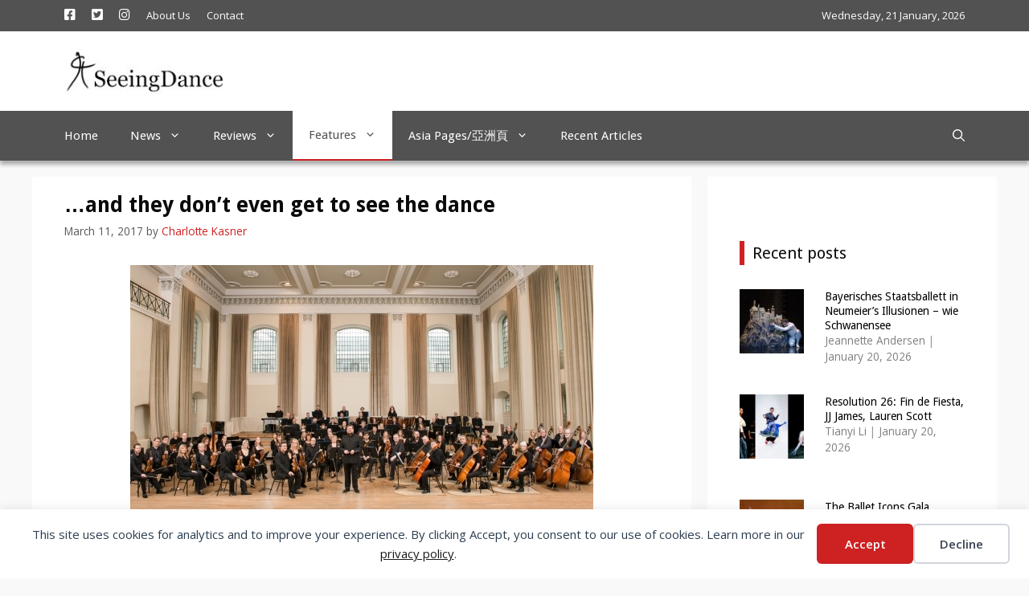

--- FILE ---
content_type: text/html; charset=UTF-8
request_url: https://www.seeingdance.com/musicians-09032017/
body_size: 19764
content:
<!DOCTYPE html>
<html lang="en-GB">
<head>
	<meta charset="UTF-8">
	<title>…and they don’t even get to see the dance - SeeingDance</title>
<meta name="viewport" content="width=device-width, initial-scale=1"><meta name="description" content="They do just as much preparation, but don&#039;t get to see the dance">
<meta name="robots" content="index, follow, max-snippet:-1, max-image-preview:large, max-video-preview:-1">
<link rel="canonical" href="https://www.seeingdance.com/musicians-09032017/">
<meta property="og:url" content="https://www.seeingdance.com/musicians-09032017/">
<meta property="og:site_name" content="SeeingDance">
<meta property="og:locale" content="en_GB">
<meta property="og:type" content="article">
<meta property="article:author" content="https://www.facebook.com/seeingdance/">
<meta property="article:publisher" content="https://www.facebook.com/seeingdance/">
<meta property="article:section" content="Features">
<meta property="article:tag" content="Ballet Icons Gala">
<meta property="article:tag" content="English National Ballet Philharmonic">
<meta property="og:title" content="…and they don’t even get to see the dance - SeeingDance">
<meta property="og:description" content="They do just as much preparation, but don&#039;t get to see the dance">
<meta property="og:image" content="https://www.seeingdance.com/wp-content/uploads/2017/03/ENB-Philharmonic-170311.jpg">
<meta property="og:image:secure_url" content="https://www.seeingdance.com/wp-content/uploads/2017/03/ENB-Philharmonic-170311.jpg">
<meta property="og:image:width" content="576">
<meta property="og:image:height" content="312">
<meta property="fb:pages" content="">
<meta property="fb:admins" content="">
<meta property="fb:app_id" content="">
<meta name="twitter:card" content="summary">
<meta name="twitter:site" content="@seeingdance">
<meta name="twitter:creator" content="@seeingdance">
<meta name="twitter:title" content="…and they don’t even get to see the dance - SeeingDance">
<meta name="twitter:description" content="They do just as much preparation, but don&#039;t get to see the dance">
<meta name="twitter:image" content="https://www.seeingdance.com/wp-content/uploads/2017/03/ENB-Philharmonic-170311.jpg">
<link rel='dns-prefetch' href='//assets.pinterest.com' />
<link href='https://fonts.gstatic.com' crossorigin rel='preconnect' />
<link href='https://fonts.googleapis.com' crossorigin rel='preconnect' />
<link rel="alternate" type="application/rss+xml" title="SeeingDance &raquo; Feed" href="https://www.seeingdance.com/feed/" />
<link rel="alternate" type="application/rss+xml" title="SeeingDance &raquo; Comments Feed" href="https://www.seeingdance.com/comments/feed/" />
<link rel="alternate" title="oEmbed (JSON)" type="application/json+oembed" href="https://www.seeingdance.com/wp-json/oembed/1.0/embed?url=https%3A%2F%2Fwww.seeingdance.com%2Fmusicians-09032017%2F" />
<link rel="alternate" title="oEmbed (XML)" type="text/xml+oembed" href="https://www.seeingdance.com/wp-json/oembed/1.0/embed?url=https%3A%2F%2Fwww.seeingdance.com%2Fmusicians-09032017%2F&#038;format=xml" />
<style id='wp-img-auto-sizes-contain-inline-css'>
img:is([sizes=auto i],[sizes^="auto," i]){contain-intrinsic-size:3000px 1500px}
/*# sourceURL=wp-img-auto-sizes-contain-inline-css */
</style>
<link rel='stylesheet' id='generate-fonts-css' href='//fonts.googleapis.com/css?family=Open+Sans:300,300italic,regular,italic,600,600italic,700,700italic,800,800italic|Droid+Sans:regular,700' media='all' />
<link rel='stylesheet' id='menu-icon-font-awesome-css' href='https://www.seeingdance.com/wp-content/plugins/menu-icons/css/fontawesome/css/all.min.css?ver=5.15.4' media='all' />
<link rel='stylesheet' id='menu-icons-extra-css' href='https://www.seeingdance.com/wp-content/plugins/menu-icons/css/extra.min.css?ver=0.13.20' media='all' />
<style id='wp-emoji-styles-inline-css'>

	img.wp-smiley, img.emoji {
		display: inline !important;
		border: none !important;
		box-shadow: none !important;
		height: 1em !important;
		width: 1em !important;
		margin: 0 0.07em !important;
		vertical-align: -0.1em !important;
		background: none !important;
		padding: 0 !important;
	}
/*# sourceURL=wp-emoji-styles-inline-css */
</style>
<style id='wp-block-library-inline-css'>
:root{--wp-block-synced-color:#7a00df;--wp-block-synced-color--rgb:122,0,223;--wp-bound-block-color:var(--wp-block-synced-color);--wp-editor-canvas-background:#ddd;--wp-admin-theme-color:#007cba;--wp-admin-theme-color--rgb:0,124,186;--wp-admin-theme-color-darker-10:#006ba1;--wp-admin-theme-color-darker-10--rgb:0,107,160.5;--wp-admin-theme-color-darker-20:#005a87;--wp-admin-theme-color-darker-20--rgb:0,90,135;--wp-admin-border-width-focus:2px}@media (min-resolution:192dpi){:root{--wp-admin-border-width-focus:1.5px}}.wp-element-button{cursor:pointer}:root .has-very-light-gray-background-color{background-color:#eee}:root .has-very-dark-gray-background-color{background-color:#313131}:root .has-very-light-gray-color{color:#eee}:root .has-very-dark-gray-color{color:#313131}:root .has-vivid-green-cyan-to-vivid-cyan-blue-gradient-background{background:linear-gradient(135deg,#00d084,#0693e3)}:root .has-purple-crush-gradient-background{background:linear-gradient(135deg,#34e2e4,#4721fb 50%,#ab1dfe)}:root .has-hazy-dawn-gradient-background{background:linear-gradient(135deg,#faaca8,#dad0ec)}:root .has-subdued-olive-gradient-background{background:linear-gradient(135deg,#fafae1,#67a671)}:root .has-atomic-cream-gradient-background{background:linear-gradient(135deg,#fdd79a,#004a59)}:root .has-nightshade-gradient-background{background:linear-gradient(135deg,#330968,#31cdcf)}:root .has-midnight-gradient-background{background:linear-gradient(135deg,#020381,#2874fc)}:root{--wp--preset--font-size--normal:16px;--wp--preset--font-size--huge:42px}.has-regular-font-size{font-size:1em}.has-larger-font-size{font-size:2.625em}.has-normal-font-size{font-size:var(--wp--preset--font-size--normal)}.has-huge-font-size{font-size:var(--wp--preset--font-size--huge)}.has-text-align-center{text-align:center}.has-text-align-left{text-align:left}.has-text-align-right{text-align:right}.has-fit-text{white-space:nowrap!important}#end-resizable-editor-section{display:none}.aligncenter{clear:both}.items-justified-left{justify-content:flex-start}.items-justified-center{justify-content:center}.items-justified-right{justify-content:flex-end}.items-justified-space-between{justify-content:space-between}.screen-reader-text{border:0;clip-path:inset(50%);height:1px;margin:-1px;overflow:hidden;padding:0;position:absolute;width:1px;word-wrap:normal!important}.screen-reader-text:focus{background-color:#ddd;clip-path:none;color:#444;display:block;font-size:1em;height:auto;left:5px;line-height:normal;padding:15px 23px 14px;text-decoration:none;top:5px;width:auto;z-index:100000}html :where(.has-border-color){border-style:solid}html :where([style*=border-top-color]){border-top-style:solid}html :where([style*=border-right-color]){border-right-style:solid}html :where([style*=border-bottom-color]){border-bottom-style:solid}html :where([style*=border-left-color]){border-left-style:solid}html :where([style*=border-width]){border-style:solid}html :where([style*=border-top-width]){border-top-style:solid}html :where([style*=border-right-width]){border-right-style:solid}html :where([style*=border-bottom-width]){border-bottom-style:solid}html :where([style*=border-left-width]){border-left-style:solid}html :where(img[class*=wp-image-]){height:auto;max-width:100%}:where(figure){margin:0 0 1em}html :where(.is-position-sticky){--wp-admin--admin-bar--position-offset:var(--wp-admin--admin-bar--height,0px)}@media screen and (max-width:600px){html :where(.is-position-sticky){--wp-admin--admin-bar--position-offset:0px}}

/*# sourceURL=wp-block-library-inline-css */
</style><style id='wp-block-paragraph-inline-css'>
.is-small-text{font-size:.875em}.is-regular-text{font-size:1em}.is-large-text{font-size:2.25em}.is-larger-text{font-size:3em}.has-drop-cap:not(:focus):first-letter{float:left;font-size:8.4em;font-style:normal;font-weight:100;line-height:.68;margin:.05em .1em 0 0;text-transform:uppercase}body.rtl .has-drop-cap:not(:focus):first-letter{float:none;margin-left:.1em}p.has-drop-cap.has-background{overflow:hidden}:root :where(p.has-background){padding:1.25em 2.375em}:where(p.has-text-color:not(.has-link-color)) a{color:inherit}p.has-text-align-left[style*="writing-mode:vertical-lr"],p.has-text-align-right[style*="writing-mode:vertical-rl"]{rotate:180deg}
/*# sourceURL=https://www.seeingdance.com/wp-includes/blocks/paragraph/style.min.css */
</style>
<style id='global-styles-inline-css'>
:root{--wp--preset--aspect-ratio--square: 1;--wp--preset--aspect-ratio--4-3: 4/3;--wp--preset--aspect-ratio--3-4: 3/4;--wp--preset--aspect-ratio--3-2: 3/2;--wp--preset--aspect-ratio--2-3: 2/3;--wp--preset--aspect-ratio--16-9: 16/9;--wp--preset--aspect-ratio--9-16: 9/16;--wp--preset--color--black: #000000;--wp--preset--color--cyan-bluish-gray: #abb8c3;--wp--preset--color--white: #ffffff;--wp--preset--color--pale-pink: #f78da7;--wp--preset--color--vivid-red: #cf2e2e;--wp--preset--color--luminous-vivid-orange: #ff6900;--wp--preset--color--luminous-vivid-amber: #fcb900;--wp--preset--color--light-green-cyan: #7bdcb5;--wp--preset--color--vivid-green-cyan: #00d084;--wp--preset--color--pale-cyan-blue: #8ed1fc;--wp--preset--color--vivid-cyan-blue: #0693e3;--wp--preset--color--vivid-purple: #9b51e0;--wp--preset--color--contrast: var(--contrast);--wp--preset--color--contrast-2: var(--contrast-2);--wp--preset--color--contrast-3: var(--contrast-3);--wp--preset--color--base: var(--base);--wp--preset--color--base-2: var(--base-2);--wp--preset--color--base-3: var(--base-3);--wp--preset--color--accent: var(--accent);--wp--preset--gradient--vivid-cyan-blue-to-vivid-purple: linear-gradient(135deg,rgb(6,147,227) 0%,rgb(155,81,224) 100%);--wp--preset--gradient--light-green-cyan-to-vivid-green-cyan: linear-gradient(135deg,rgb(122,220,180) 0%,rgb(0,208,130) 100%);--wp--preset--gradient--luminous-vivid-amber-to-luminous-vivid-orange: linear-gradient(135deg,rgb(252,185,0) 0%,rgb(255,105,0) 100%);--wp--preset--gradient--luminous-vivid-orange-to-vivid-red: linear-gradient(135deg,rgb(255,105,0) 0%,rgb(207,46,46) 100%);--wp--preset--gradient--very-light-gray-to-cyan-bluish-gray: linear-gradient(135deg,rgb(238,238,238) 0%,rgb(169,184,195) 100%);--wp--preset--gradient--cool-to-warm-spectrum: linear-gradient(135deg,rgb(74,234,220) 0%,rgb(151,120,209) 20%,rgb(207,42,186) 40%,rgb(238,44,130) 60%,rgb(251,105,98) 80%,rgb(254,248,76) 100%);--wp--preset--gradient--blush-light-purple: linear-gradient(135deg,rgb(255,206,236) 0%,rgb(152,150,240) 100%);--wp--preset--gradient--blush-bordeaux: linear-gradient(135deg,rgb(254,205,165) 0%,rgb(254,45,45) 50%,rgb(107,0,62) 100%);--wp--preset--gradient--luminous-dusk: linear-gradient(135deg,rgb(255,203,112) 0%,rgb(199,81,192) 50%,rgb(65,88,208) 100%);--wp--preset--gradient--pale-ocean: linear-gradient(135deg,rgb(255,245,203) 0%,rgb(182,227,212) 50%,rgb(51,167,181) 100%);--wp--preset--gradient--electric-grass: linear-gradient(135deg,rgb(202,248,128) 0%,rgb(113,206,126) 100%);--wp--preset--gradient--midnight: linear-gradient(135deg,rgb(2,3,129) 0%,rgb(40,116,252) 100%);--wp--preset--font-size--small: 13px;--wp--preset--font-size--medium: 20px;--wp--preset--font-size--large: 36px;--wp--preset--font-size--x-large: 42px;--wp--preset--spacing--20: 0.44rem;--wp--preset--spacing--30: 0.67rem;--wp--preset--spacing--40: 1rem;--wp--preset--spacing--50: 1.5rem;--wp--preset--spacing--60: 2.25rem;--wp--preset--spacing--70: 3.38rem;--wp--preset--spacing--80: 5.06rem;--wp--preset--shadow--natural: 6px 6px 9px rgba(0, 0, 0, 0.2);--wp--preset--shadow--deep: 12px 12px 50px rgba(0, 0, 0, 0.4);--wp--preset--shadow--sharp: 6px 6px 0px rgba(0, 0, 0, 0.2);--wp--preset--shadow--outlined: 6px 6px 0px -3px rgb(255, 255, 255), 6px 6px rgb(0, 0, 0);--wp--preset--shadow--crisp: 6px 6px 0px rgb(0, 0, 0);}:where(.is-layout-flex){gap: 0.5em;}:where(.is-layout-grid){gap: 0.5em;}body .is-layout-flex{display: flex;}.is-layout-flex{flex-wrap: wrap;align-items: center;}.is-layout-flex > :is(*, div){margin: 0;}body .is-layout-grid{display: grid;}.is-layout-grid > :is(*, div){margin: 0;}:where(.wp-block-columns.is-layout-flex){gap: 2em;}:where(.wp-block-columns.is-layout-grid){gap: 2em;}:where(.wp-block-post-template.is-layout-flex){gap: 1.25em;}:where(.wp-block-post-template.is-layout-grid){gap: 1.25em;}.has-black-color{color: var(--wp--preset--color--black) !important;}.has-cyan-bluish-gray-color{color: var(--wp--preset--color--cyan-bluish-gray) !important;}.has-white-color{color: var(--wp--preset--color--white) !important;}.has-pale-pink-color{color: var(--wp--preset--color--pale-pink) !important;}.has-vivid-red-color{color: var(--wp--preset--color--vivid-red) !important;}.has-luminous-vivid-orange-color{color: var(--wp--preset--color--luminous-vivid-orange) !important;}.has-luminous-vivid-amber-color{color: var(--wp--preset--color--luminous-vivid-amber) !important;}.has-light-green-cyan-color{color: var(--wp--preset--color--light-green-cyan) !important;}.has-vivid-green-cyan-color{color: var(--wp--preset--color--vivid-green-cyan) !important;}.has-pale-cyan-blue-color{color: var(--wp--preset--color--pale-cyan-blue) !important;}.has-vivid-cyan-blue-color{color: var(--wp--preset--color--vivid-cyan-blue) !important;}.has-vivid-purple-color{color: var(--wp--preset--color--vivid-purple) !important;}.has-black-background-color{background-color: var(--wp--preset--color--black) !important;}.has-cyan-bluish-gray-background-color{background-color: var(--wp--preset--color--cyan-bluish-gray) !important;}.has-white-background-color{background-color: var(--wp--preset--color--white) !important;}.has-pale-pink-background-color{background-color: var(--wp--preset--color--pale-pink) !important;}.has-vivid-red-background-color{background-color: var(--wp--preset--color--vivid-red) !important;}.has-luminous-vivid-orange-background-color{background-color: var(--wp--preset--color--luminous-vivid-orange) !important;}.has-luminous-vivid-amber-background-color{background-color: var(--wp--preset--color--luminous-vivid-amber) !important;}.has-light-green-cyan-background-color{background-color: var(--wp--preset--color--light-green-cyan) !important;}.has-vivid-green-cyan-background-color{background-color: var(--wp--preset--color--vivid-green-cyan) !important;}.has-pale-cyan-blue-background-color{background-color: var(--wp--preset--color--pale-cyan-blue) !important;}.has-vivid-cyan-blue-background-color{background-color: var(--wp--preset--color--vivid-cyan-blue) !important;}.has-vivid-purple-background-color{background-color: var(--wp--preset--color--vivid-purple) !important;}.has-black-border-color{border-color: var(--wp--preset--color--black) !important;}.has-cyan-bluish-gray-border-color{border-color: var(--wp--preset--color--cyan-bluish-gray) !important;}.has-white-border-color{border-color: var(--wp--preset--color--white) !important;}.has-pale-pink-border-color{border-color: var(--wp--preset--color--pale-pink) !important;}.has-vivid-red-border-color{border-color: var(--wp--preset--color--vivid-red) !important;}.has-luminous-vivid-orange-border-color{border-color: var(--wp--preset--color--luminous-vivid-orange) !important;}.has-luminous-vivid-amber-border-color{border-color: var(--wp--preset--color--luminous-vivid-amber) !important;}.has-light-green-cyan-border-color{border-color: var(--wp--preset--color--light-green-cyan) !important;}.has-vivid-green-cyan-border-color{border-color: var(--wp--preset--color--vivid-green-cyan) !important;}.has-pale-cyan-blue-border-color{border-color: var(--wp--preset--color--pale-cyan-blue) !important;}.has-vivid-cyan-blue-border-color{border-color: var(--wp--preset--color--vivid-cyan-blue) !important;}.has-vivid-purple-border-color{border-color: var(--wp--preset--color--vivid-purple) !important;}.has-vivid-cyan-blue-to-vivid-purple-gradient-background{background: var(--wp--preset--gradient--vivid-cyan-blue-to-vivid-purple) !important;}.has-light-green-cyan-to-vivid-green-cyan-gradient-background{background: var(--wp--preset--gradient--light-green-cyan-to-vivid-green-cyan) !important;}.has-luminous-vivid-amber-to-luminous-vivid-orange-gradient-background{background: var(--wp--preset--gradient--luminous-vivid-amber-to-luminous-vivid-orange) !important;}.has-luminous-vivid-orange-to-vivid-red-gradient-background{background: var(--wp--preset--gradient--luminous-vivid-orange-to-vivid-red) !important;}.has-very-light-gray-to-cyan-bluish-gray-gradient-background{background: var(--wp--preset--gradient--very-light-gray-to-cyan-bluish-gray) !important;}.has-cool-to-warm-spectrum-gradient-background{background: var(--wp--preset--gradient--cool-to-warm-spectrum) !important;}.has-blush-light-purple-gradient-background{background: var(--wp--preset--gradient--blush-light-purple) !important;}.has-blush-bordeaux-gradient-background{background: var(--wp--preset--gradient--blush-bordeaux) !important;}.has-luminous-dusk-gradient-background{background: var(--wp--preset--gradient--luminous-dusk) !important;}.has-pale-ocean-gradient-background{background: var(--wp--preset--gradient--pale-ocean) !important;}.has-electric-grass-gradient-background{background: var(--wp--preset--gradient--electric-grass) !important;}.has-midnight-gradient-background{background: var(--wp--preset--gradient--midnight) !important;}.has-small-font-size{font-size: var(--wp--preset--font-size--small) !important;}.has-medium-font-size{font-size: var(--wp--preset--font-size--medium) !important;}.has-large-font-size{font-size: var(--wp--preset--font-size--large) !important;}.has-x-large-font-size{font-size: var(--wp--preset--font-size--x-large) !important;}
/*# sourceURL=global-styles-inline-css */
</style>

<style id='classic-theme-styles-inline-css'>
/*! This file is auto-generated */
.wp-block-button__link{color:#fff;background-color:#32373c;border-radius:9999px;box-shadow:none;text-decoration:none;padding:calc(.667em + 2px) calc(1.333em + 2px);font-size:1.125em}.wp-block-file__button{background:#32373c;color:#fff;text-decoration:none}
/*# sourceURL=/wp-includes/css/classic-themes.min.css */
</style>
<link rel='stylesheet' id='contact-form-7-css' href='https://www.seeingdance.com/wp-content/plugins/contact-form-7/includes/css/styles.css?ver=6.1.4' media='all' />
<link rel='stylesheet' id='wp-show-posts-css' href='https://www.seeingdance.com/wp-content/plugins/wp-show-posts/css/wp-show-posts-min.css?ver=1.1.6' media='all' />
<link rel='stylesheet' id='generate-widget-areas-css' href='https://www.seeingdance.com/wp-content/themes/generatepress/assets/css/components/widget-areas.min.css?ver=3.6.0' media='all' />
<link rel='stylesheet' id='generate-style-css' href='https://www.seeingdance.com/wp-content/themes/generatepress/assets/css/main.min.css?ver=3.6.0' media='all' />
<style id='generate-style-inline-css'>
.is-right-sidebar{width:30%;}.is-left-sidebar{width:30%;}.site-content .content-area{width:70%;}@media (max-width: 900px){.main-navigation .menu-toggle,.sidebar-nav-mobile:not(#sticky-placeholder){display:block;}.main-navigation ul,.gen-sidebar-nav,.main-navigation:not(.slideout-navigation):not(.toggled) .main-nav > ul,.has-inline-mobile-toggle #site-navigation .inside-navigation > *:not(.navigation-search):not(.main-nav){display:none;}.nav-align-right .inside-navigation,.nav-align-center .inside-navigation{justify-content:space-between;}}
.dynamic-author-image-rounded{border-radius:100%;}.dynamic-featured-image, .dynamic-author-image{vertical-align:middle;}.one-container.blog .dynamic-content-template:not(:last-child), .one-container.archive .dynamic-content-template:not(:last-child){padding-bottom:0px;}.dynamic-entry-excerpt > p:last-child{margin-bottom:0px;}
/*# sourceURL=generate-style-inline-css */
</style>
<link rel='stylesheet' id='generatepress-dynamic-css' href='https://www.seeingdance.com/wp-content/uploads/generatepress/style.min.css?ver=1755019938' media='all' />
<link rel='stylesheet' id='generate-child-css' href='https://www.seeingdance.com/wp-content/themes/seeingdance/style.css?ver=1620981736' media='all' />
<style id='generateblocks-inline-css'>
.gb-container.gb-tabs__item:not(.gb-tabs__item-open){display:none;}.gb-container-aadd0a6f > .gb-inside-container{padding:0;}.gb-grid-wrapper > .gb-grid-column-aadd0a6f > .gb-container{display:flex;flex-direction:column;height:100%;}.gb-container-59edc08b{border-right:6px solid #ffffff;background-color:#000000;color:#ffffff;position:relative;overflow:hidden;min-height:200px;}.gb-container-59edc08b:before{content:"";background-image:url(https://www.seeingdance.com/wp-content/uploads/2017/03/Co-Wayne-McGregor-Tree-of-Codes-170310-1.jpg);background-repeat:no-repeat;background-position:center center;background-size:cover;z-index:0;position:absolute;top:0;right:0;bottom:0;left:0;transition:inherit;pointer-events:none;opacity:0.4;}.gb-container-59edc08b > .gb-inside-container{padding:0 0 30px;z-index:1;position:relative;}.gb-container-59edc08b a, .gb-container-59edc08b a:visited{color:#ffffff;}.gb-container-59edc08b a:hover{color:#e3e3e3;}.gb-grid-wrapper > .gb-grid-column-59edc08b{width:50%;}.gb-grid-wrapper > .gb-grid-column-59edc08b > .gb-container{justify-content:flex-start;display:flex;flex-direction:column;height:100%;}.gb-container-59edc08b.gb-has-dynamic-bg:before{background-image:var(--background-url);}.gb-container-59edc08b.gb-no-dynamic-bg:before{background-image:none;}.gb-container-993a41e4{text-align:right;border-left-width:5px;border-left-style:solid;background-color:#000000;color:#ffffff;position:relative;overflow:hidden;min-height:120px;}.gb-container-993a41e4:before{content:"";background-image:url(https://www.seeingdance.com/wp-content/uploads/2017/03/Aakash-Odedra-Echoes-170313-1.jpg);background-repeat:no-repeat;background-position:center center;background-size:cover;z-index:0;position:absolute;top:0;right:0;bottom:0;left:0;transition:inherit;pointer-events:none;opacity:0.4;}.gb-container-993a41e4 > .gb-inside-container{padding:0 0 30px;z-index:1;position:relative;}.gb-container-993a41e4 a, .gb-container-993a41e4 a:visited{color:#ffffff;}.gb-container-993a41e4 a:hover{color:#e3e3e3;}.gb-grid-wrapper > .gb-grid-column-993a41e4{width:50%;}.gb-grid-wrapper > .gb-grid-column-993a41e4 > .gb-container{display:flex;flex-direction:column;height:100%;}.gb-container-993a41e4.gb-has-dynamic-bg:before{background-image:var(--background-url);}.gb-container-993a41e4.gb-no-dynamic-bg:before{background-image:none;}.gb-grid-wrapper-fe8855c5{display:flex;flex-wrap:wrap;}.gb-grid-wrapper-fe8855c5 > .gb-grid-column{box-sizing:border-box;padding-left:0px;}p.gb-headline-8d3d4c12{font-size:14px;text-transform:uppercase;padding:5px 10px;background-color:#cd2122;display:inline-block;}h3.gb-headline-352592d1{font-size:24px;padding-right:20px;padding-left:20px;background-color:rgba(0, 0, 0, 0.4);}p.gb-headline-49c8845f{font-size:14px;text-transform:uppercase;padding:5px 10px;background-color:#cd2122;display:inline-block;}h3.gb-headline-6ba8079e{font-size:24px;text-align:left;padding-right:20px;padding-left:20px;margin-bottom:0px;background-color:rgba(0, 0, 0, 0.4);}@media (max-width: 767px) {.gb-grid-wrapper > .gb-grid-column-aadd0a6f{width:100%;}.gb-grid-wrapper > .gb-grid-column-59edc08b{width:100%;}.gb-grid-wrapper > .gb-grid-column-993a41e4{width:100%;}}:root{--gb-container-width:1200px;}.gb-container .wp-block-image img{vertical-align:middle;}.gb-grid-wrapper .wp-block-image{margin-bottom:0;}.gb-highlight{background:none;}.gb-shape{line-height:0;}.gb-container-link{position:absolute;top:0;right:0;bottom:0;left:0;z-index:99;}
/*# sourceURL=generateblocks-inline-css */
</style>
<link rel='stylesheet' id='generate-blog-images-css' href='https://www.seeingdance.com/wp-content/plugins/gp-premium/blog/functions/css/featured-images.min.css?ver=2.5.5' media='all' />
<link rel='stylesheet' id='generate-navigation-branding-css' href='https://www.seeingdance.com/wp-content/plugins/gp-premium/menu-plus/functions/css/navigation-branding-flex.min.css?ver=2.5.5' media='all' />
<style id='generate-navigation-branding-inline-css'>
.main-navigation.has-branding .inside-navigation.grid-container, .main-navigation.has-branding.grid-container .inside-navigation:not(.grid-container){padding:0px 40px 0px 40px;}.main-navigation.has-branding:not(.grid-container) .inside-navigation:not(.grid-container) .navigation-branding{margin-left:10px;}.main-navigation .sticky-navigation-logo, .main-navigation.navigation-stick .site-logo:not(.mobile-header-logo){display:none;}.main-navigation.navigation-stick .sticky-navigation-logo{display:block;}.navigation-branding img, .site-logo.mobile-header-logo img{height:60px;width:auto;}.navigation-branding .main-title{line-height:60px;}@media (max-width: 900px){.main-navigation.has-branding.nav-align-center .menu-bar-items, .main-navigation.has-sticky-branding.navigation-stick.nav-align-center .menu-bar-items{margin-left:auto;}.navigation-branding{margin-right:auto;margin-left:10px;}.navigation-branding .main-title, .mobile-header-navigation .site-logo{margin-left:10px;}.main-navigation.has-branding .inside-navigation.grid-container{padding:0px;}}
/*# sourceURL=generate-navigation-branding-inline-css */
</style>
<!--n2css--><!--n2js--><script src="https://www.seeingdance.com/wp-includes/js/jquery/jquery.min.js?ver=3.7.1" id="jquery-core-js"></script>
<script src="https://www.seeingdance.com/wp-includes/js/jquery/jquery-migrate.min.js?ver=3.4.1" id="jquery-migrate-js"></script>
<link rel="https://api.w.org/" href="https://www.seeingdance.com/wp-json/" /><link rel="alternate" title="JSON" type="application/json" href="https://www.seeingdance.com/wp-json/wp/v2/posts/6626" />			<link rel="preload" href="https://www.seeingdance.com/wp-content/plugins/wordpress-popup/assets/hustle-ui/fonts/hustle-icons-font.woff2" as="font" type="font/woff2" crossorigin>
		
    <script>
    window.dataLayer = window.dataLayer || [];
    function gtag() { dataLayer.push(arguments); }
    gtag('consent', 'default', {
        'ad_user_data': 'denied',
        'ad_personalization': 'denied',
        'ad_storage': 'denied',
        'analytics_storage': 'denied',
        'wait_for_update': 500,
      }); 
gtag('js', new Date()); 
gtag('config', 'G-CBV592M6XC');
</script><link rel="icon" href="https://www.seeingdance.com/wp-content/uploads/2016/02/cropped-img198c-32x32.jpg" sizes="32x32" />
<link rel="icon" href="https://www.seeingdance.com/wp-content/uploads/2016/02/cropped-img198c-192x192.jpg" sizes="192x192" />
<link rel="apple-touch-icon" href="https://www.seeingdance.com/wp-content/uploads/2016/02/cropped-img198c-180x180.jpg" />
<meta name="msapplication-TileImage" content="https://www.seeingdance.com/wp-content/uploads/2016/02/cropped-img198c-270x270.jpg" />
		<style id="wp-custom-css">
			article .uagb-post-grid-byline a, article .uagb-post-grid-byline time {
	color:#2c2c2c !important;
	/* font-weight:600; */
}
article .uagb-post-grid-byline .dashicons{
	color:#cd2122;
}

/* .uagb-post__inner-wrap {
    border: 1px solid lightgray;
} */
.uagb-post__text {
    padding-left: 15px;
    padding-right: 15px;
}

.archive .page-title, #right-sidebar .widget-title{
	padding: 0 0 0 10px;
	margin-top: 40px;
	border-width: 0 0 0 6px;
	border-color: #cd2122;
	border-style: solid;
}

.archive .page-header{
	margin-bottom:0;
}

#site-navigation {
box-shadow: 0px 5px 5px 0px rgba(0,0,0,0.31);
-webkit-box-shadow: 0px 5px 5px 0px rgba(0,0,0,0.31);
-moz-box-shadow: 0px 5px 5px 0px rgba(0,0,0,0.31);
}

#sticky-navigation {
	background-color: #FFFFFF;
}
@media (min-width:900px){
#sticky-navigation a {
	color: #525252;
}
}

/*Changes the size of caption font*/
figcaption {
    font-size:13px !important;
	text-align:center;
}

.single .inside-article a {
    color: #cd2122;
}

.single .cat-links a, .single .tags-links a {
  padding: 5px;
  background-color: gray;
  color: white;
	line-height:32px;
	white-space: nowrap;
}

.single .cat-links {
  margin: 25px auto 15px auto;
}
.single .tags-links {
  margin: 15px auto;
}
.single .cat-links a:hover, .single .tags-links a:hover {
  background-color: #cd2122;
}

.archive .cat-links svg, .archive .tags-links svg, .entry-meta .cat-links svg, .entry-meta .tags-links svg{
    color: #cd2122;
}
.wp-caption .wp-caption-text{
	line-height:14px;
}

/* wp show post read more button */
.wpsp-read-more a {
	border: 0px;
	color: #cd2122;
	font-size: 16px;
}

.featured-image .wp-caption {
    line-height: 1.2em;
    font-size: 13px;
    text-align: center;
	line-height:19.5px;
	margin-top:6.5px;
	color:#2c2c2c;
}

.wp-block-image figcaption {
    margin-bottom: unset;
}

.main-navigation .main-nav ul li[class*="current-menu-"] > a{
	border-bottom:2px #cd2122 solid;
}
.main-navigation .main-nav ul ul li[class*="current-menu-"] > a{
	border-bottom:unset;
}

.wp-show-posts-entry-title a {
	color: #000000;
}
#custom_html-6 h3, #custom_html-6 h3 a {
    font-size: 14px;
	line-height:1.3em;
}
#custom_html-6 .wp-show-posts-entry-header{
	display:table-cell;
}
/*
#custom_html-6 .wp-show-posts-entry-title{
	margin-top:-8px;
}
*/

.blog .cat-links a, .blog .tags-links a, .archive .cat-links a, .archive .tags-links a{
	color:#868585;
}

#sticky-navigation .menu-toggle{
	color:#868585;
}		</style>
		
<script async src='https://www.googletagmanager.com/gtag/js?id=G-CBV592M6XC'></script><script>
window.dataLayer = window.dataLayer || [];
function gtag(){dataLayer.push(arguments);}gtag('js', new Date());
gtag('set', 'cookie_domain', 'auto');
gtag('set', 'cookie_flags', 'SameSite=None;Secure');
window.addEventListener('load', function () {
    var links = document.querySelectorAll('a');
    for (let i = 0; i < links.length; i++) {
        links[i].addEventListener('click', function(e) {
            var n = this.href.includes('www.seeingdance.com');
            if (n == false) {
                gtag('event', 'click', {'event_category': 'external links','event_label' : this.href});
            }
        });
        }
    });
    
 gtag('config', 'G-CBV592M6XC' , {});

</script>
<link rel='stylesheet' id='hustle_icons-css' href='https://www.seeingdance.com/wp-content/plugins/wordpress-popup/assets/hustle-ui/css/hustle-icons.min.css?ver=7.8.7' media='all' />
<link rel='stylesheet' id='hustle_global-css' href='https://www.seeingdance.com/wp-content/plugins/wordpress-popup/assets/hustle-ui/css/hustle-global.min.css?ver=7.8.7' media='all' />
<link rel='stylesheet' id='hustle_social-css' href='https://www.seeingdance.com/wp-content/plugins/wordpress-popup/assets/hustle-ui/css/hustle-social.min.css?ver=7.8.7' media='all' />
<link rel='stylesheet' id='hustle_inline-css' href='https://www.seeingdance.com/wp-content/plugins/wordpress-popup/assets/hustle-ui/css/hustle-inline.min.css?ver=7.8.7' media='all' />
<link rel='stylesheet' id='hustle_float-css' href='https://www.seeingdance.com/wp-content/plugins/wordpress-popup/assets/hustle-ui/css/hustle-float.min.css?ver=7.8.7' media='all' />
</head>

<body class="wp-singular post-template-default single single-post postid-6626 single-format-standard wp-custom-logo wp-embed-responsive wp-theme-generatepress wp-child-theme-seeingdance post-image-below-header post-image-aligned-center sticky-menu-fade sticky-enabled both-sticky-menu right-sidebar nav-below-header separate-containers nav-search-enabled header-aligned-left dropdown-hover featured-image-active" itemtype="https://schema.org/Blog" itemscope>
	<div data-nosnippet class="seopress-user-consent seopress-user-message seopress-user-consent-hide">
        <p>This site uses cookies for analytics and to improve your experience. By clicking Accept, you consent to our use of cookies. Learn more in our <a href="https://www.seeingdance.com/privacy-policy/">privacy policy</a>.</p>
        <p>
            <button id="seopress-user-consent-accept" type="button">Accept</button>
            <button type="button" id="seopress-user-consent-close">Decline</button>
        </p>
    </div><div class="seopress-user-consent-backdrop seopress-user-consent-hide"></div><style>.seopress-user-consent {position: fixed;z-index: 8000;display: inline-flex;flex-direction: column;justify-content: center;border: none;box-sizing: border-box;left: 0;right: 0;width: 100%;padding: 18px 24px;bottom:0;text-align:center;background:#FFFFFF;box-shadow: 0 -2px 10px rgba(0, 0, 0, 0.08);}@media (max-width: 782px) {.seopress-user-consent {padding: 16px;}.seopress-user-consent.seopress-user-message {flex-direction: column !important;align-items: stretch;gap: 16px;}.seopress-user-consent.seopress-user-message p:first-child {margin: 0 !important;text-align: center;}.seopress-user-consent.seopress-user-message p:last-child {width: 100%; flex-direction: column;justify-content: stretch;gap: 10px;}.seopress-user-consent.seopress-user-message button {width: 100% !important;min-width: auto !important;}}}.seopress-user-consent.seopress-user-message p:first-child {margin: 0;line-height: 1.6;flex: 1;}.seopress-user-consent p {margin: 0;font-size: 15px;line-height: 1.6;color:#2c3e50;}.seopress-user-consent a{color:#1a1a1a;text-decoration: underline;font-weight: 500;}.seopress-user-consent a:hover{text-decoration: none;opacity: 0.7;}.seopress-user-consent.seopress-user-message {flex-direction: row;align-items: center;gap: 24px;}.seopress-user-consent.seopress-user-message p:last-child {display: flex;gap: 12px;justify-content: flex-end;flex-wrap: nowrap;margin: 0;flex-shrink: 0;}.seopress-user-consent button {padding: 12px 24px;border: none;border-radius: 6px;font-size: 15px;font-weight: 600;cursor: pointer;transition: all 0.2s ease;flex: 0 1 auto;min-width: 120px;background:#cd2122;color:#ffffff;}.seopress-user-consent button:hover{transform: translateY(-1px);box-shadow: 0 2px 8px rgba(0, 0, 0, 0.15);background:#000000;}#seopress-user-consent-close{border: 2px solid #d1d5db !important;background:#ffffff;color:#374151;}#seopress-user-consent-close:hover{background:#f9fafb;border-color: #9ca3af !important;color:#1f2937;}@media (max-width: 480px) {.seopress-user-consent.seopress-user-message p:last-child {flex-direction: column;}.seopress-user-consent button {width: 100%;min-width: auto;}}.seopress-user-consent-hide{display:none !important;}.seopress-edit-choice{
        background: none;
        justify-content: flex-start;
        align-items: flex-start;
        z-index: 7999;
        border: none;
        width: auto;
        transform: none !important;
        left: 20px !important;
        right: auto !important;
        bottom: 20px;
        top: auto;
        box-shadow: none;
        padding: 0;
    }</style><a class="screen-reader-text skip-link" href="#content" title="Skip to content">Skip to content</a>		<div class="top-bar top-bar-align-left">
			<div class="inside-top-bar grid-container">
				<aside id="nav_menu-4" class="widget inner-padding widget_nav_menu"><div class="menu-top-menu-container"><ul id="menu-top-menu" class="menu"><li id="menu-item-15498" class="menu-item menu-item-type-custom menu-item-object-custom menu-item-15498"><a href="https://www.facebook.com/seeingdance/"><i class="_mi fab fa-facebook-square" aria-hidden="true"></i><span class="visuallyhidden">Facebook</span></a></li>
<li id="menu-item-15499" class="menu-item menu-item-type-custom menu-item-object-custom menu-item-15499"><a href="https://twitter.com/seeingdance"><i class="_mi fab fa-twitter-square" aria-hidden="true"></i><span class="visuallyhidden">Twitter</span></a></li>
<li id="menu-item-15500" class="menu-item menu-item-type-custom menu-item-object-custom menu-item-15500"><a href="https://instagram.com/seeingdance"><i class="_mi fab fa-instagram" aria-hidden="true"></i><span class="visuallyhidden">Instagram</span></a></li>
<li id="menu-item-4170" class="menu-item menu-item-type-post_type menu-item-object-page menu-item-4170"><a href="https://www.seeingdance.com/about-us/">About Us</a></li>
<li id="menu-item-4075" class="menu-item menu-item-type-post_type menu-item-object-page menu-item-4075"><a href="https://www.seeingdance.com/contact-us/">Contact</a></li>
</ul></div></aside><aside id="custom_html-5" class="widget_text widget inner-padding widget_custom_html"><div class="textwidget custom-html-widget"><div id="clockbox"></div>

<script type="text/javascript">
var tday=["Sunday","Monday","Tuesday","Wednesday","Thursday","Friday","Saturday"];
var tmonth=["January","February","March","April","May","June","July","August","September","October","November","December"];

function GetClock(){
var d=new Date();
var nday=d.getDay(),nmonth=d.getMonth(),ndate=d.getDate(),nyear=d.getFullYear();

var clocktext=""+tday[nday]+", "+ndate+" "+tmonth[nmonth]+", "+nyear+"";
document.getElementById('clockbox').innerHTML=clocktext;
}

GetClock();
setInterval(GetClock,1000);
</script></div></aside>			</div>
		</div>
				<header class="site-header" id="masthead" aria-label="Site"  itemtype="https://schema.org/WPHeader" itemscope>
			<div class="inside-header grid-container">
				<div class="site-logo">
					<a href="https://www.seeingdance.com/" rel="home">
						<img  class="header-image is-logo-image" alt="SeeingDance" src="https://www.seeingdance.com/wp-content/uploads/2021/05/cropped-seeing-dance-logo.jpg" width="211" height="62" />
					</a>
				</div>			</div>
		</header>
				<nav class="has-sticky-branding main-navigation has-menu-bar-items sub-menu-right" id="site-navigation" aria-label="Primary"  itemtype="https://schema.org/SiteNavigationElement" itemscope>
			<div class="inside-navigation grid-container">
				<div class="navigation-branding"><div class="sticky-navigation-logo">
					<a href="https://www.seeingdance.com/" title="SeeingDance" rel="home">
						<img src="https://www.seeingdance.com/wp-content/uploads/2021/05/cropped-seeing-dance-logo.jpg" class="is-logo-image" alt="SeeingDance" width="211" height="62" />
					</a>
				</div></div><form method="get" class="search-form navigation-search" action="https://www.seeingdance.com/">
					<input type="search" class="search-field" value="" name="s" title="Search" />
				</form>				<button class="menu-toggle" aria-controls="primary-menu" aria-expanded="false">
					<span class="gp-icon icon-menu-bars"><svg viewBox="0 0 512 512" aria-hidden="true" xmlns="http://www.w3.org/2000/svg" width="1em" height="1em"><path d="M0 96c0-13.255 10.745-24 24-24h464c13.255 0 24 10.745 24 24s-10.745 24-24 24H24c-13.255 0-24-10.745-24-24zm0 160c0-13.255 10.745-24 24-24h464c13.255 0 24 10.745 24 24s-10.745 24-24 24H24c-13.255 0-24-10.745-24-24zm0 160c0-13.255 10.745-24 24-24h464c13.255 0 24 10.745 24 24s-10.745 24-24 24H24c-13.255 0-24-10.745-24-24z" /></svg><svg viewBox="0 0 512 512" aria-hidden="true" xmlns="http://www.w3.org/2000/svg" width="1em" height="1em"><path d="M71.029 71.029c9.373-9.372 24.569-9.372 33.942 0L256 222.059l151.029-151.03c9.373-9.372 24.569-9.372 33.942 0 9.372 9.373 9.372 24.569 0 33.942L289.941 256l151.03 151.029c9.372 9.373 9.372 24.569 0 33.942-9.373 9.372-24.569 9.372-33.942 0L256 289.941l-151.029 151.03c-9.373 9.372-24.569 9.372-33.942 0-9.372-9.373-9.372-24.569 0-33.942L222.059 256 71.029 104.971c-9.372-9.373-9.372-24.569 0-33.942z" /></svg></span><span class="mobile-menu">Menu</span>				</button>
				<div id="primary-menu" class="main-nav"><ul id="menu-navigation" class=" menu sf-menu"><li id="menu-item-15458" class="menu-item menu-item-type-post_type menu-item-object-page menu-item-home menu-item-15458"><a href="https://www.seeingdance.com/">Home</a></li>
<li id="menu-item-4017" class="menu-item menu-item-type-taxonomy menu-item-object-category current-post-ancestor menu-item-has-children menu-item-4017"><a href="https://www.seeingdance.com/category/news/">News<span role="presentation" class="dropdown-menu-toggle"><span class="gp-icon icon-arrow"><svg viewBox="0 0 330 512" aria-hidden="true" xmlns="http://www.w3.org/2000/svg" width="1em" height="1em"><path d="M305.913 197.085c0 2.266-1.133 4.815-2.833 6.514L171.087 335.593c-1.7 1.7-4.249 2.832-6.515 2.832s-4.815-1.133-6.515-2.832L26.064 203.599c-1.7-1.7-2.832-4.248-2.832-6.514s1.132-4.816 2.832-6.515l14.162-14.163c1.7-1.699 3.966-2.832 6.515-2.832 2.266 0 4.815 1.133 6.515 2.832l111.316 111.317 111.316-111.317c1.7-1.699 4.249-2.832 6.515-2.832s4.815 1.133 6.515 2.832l14.162 14.163c1.7 1.7 2.833 4.249 2.833 6.515z" /></svg></span></span></a>
<ul class="sub-menu">
	<li id="menu-item-4049" class="menu-item menu-item-type-taxonomy menu-item-object-category current-post-ancestor current-menu-parent current-post-parent menu-item-4049"><a href="https://www.seeingdance.com/category/news/london/">London &amp; SE</a></li>
	<li id="menu-item-4047" class="menu-item menu-item-type-taxonomy menu-item-object-category menu-item-4047"><a href="https://www.seeingdance.com/category/news/birmingham-midlands/">Birmingham &amp; Midlands</a></li>
	<li id="menu-item-4153" class="menu-item menu-item-type-taxonomy menu-item-object-category menu-item-4153"><a href="https://www.seeingdance.com/category/news/north/">North</a></li>
	<li id="menu-item-4154" class="menu-item menu-item-type-taxonomy menu-item-object-category menu-item-4154"><a href="https://www.seeingdance.com/category/news/scotland/">Scotland</a></li>
	<li id="menu-item-4152" class="menu-item menu-item-type-taxonomy menu-item-object-category menu-item-4152"><a href="https://www.seeingdance.com/category/news/europe/">Europe</a></li>
	<li id="menu-item-4155" class="menu-item menu-item-type-taxonomy menu-item-object-category menu-item-4155"><a href="https://www.seeingdance.com/category/news/asia/">Asia/亞洲</a></li>
	<li id="menu-item-12792" class="menu-item menu-item-type-taxonomy menu-item-object-category menu-item-12792"><a href="https://www.seeingdance.com/category/news/usa-canada-news/">USA &amp; Canada</a></li>
	<li id="menu-item-4339" class="menu-item menu-item-type-taxonomy menu-item-object-category menu-item-4339"><a href="https://www.seeingdance.com/category/news/books-dvds-films/">Books, DVDs, Films, Exhibitions</a></li>
	<li id="menu-item-4534" class="menu-item menu-item-type-taxonomy menu-item-object-category menu-item-4534"><a href="https://www.seeingdance.com/category/news/obituaries/">Obituaries</a></li>
</ul>
</li>
<li id="menu-item-4019" class="menu-item menu-item-type-taxonomy menu-item-object-category menu-item-has-children menu-item-4019"><a href="https://www.seeingdance.com/category/reviews/">Reviews<span role="presentation" class="dropdown-menu-toggle"><span class="gp-icon icon-arrow"><svg viewBox="0 0 330 512" aria-hidden="true" xmlns="http://www.w3.org/2000/svg" width="1em" height="1em"><path d="M305.913 197.085c0 2.266-1.133 4.815-2.833 6.514L171.087 335.593c-1.7 1.7-4.249 2.832-6.515 2.832s-4.815-1.133-6.515-2.832L26.064 203.599c-1.7-1.7-2.832-4.248-2.832-6.514s1.132-4.816 2.832-6.515l14.162-14.163c1.7-1.699 3.966-2.832 6.515-2.832 2.266 0 4.815 1.133 6.515 2.832l111.316 111.317 111.316-111.317c1.7-1.699 4.249-2.832 6.515-2.832s4.815 1.133 6.515 2.832l14.162 14.163c1.7 1.7 2.833 4.249 2.833 6.515z" /></svg></span></span></a>
<ul class="sub-menu">
	<li id="menu-item-4058" class="menu-item menu-item-type-taxonomy menu-item-object-category menu-item-4058"><a href="https://www.seeingdance.com/category/reviews/london-reviews/">London &amp; SE</a></li>
	<li id="menu-item-4056" class="menu-item menu-item-type-taxonomy menu-item-object-category menu-item-4056"><a href="https://www.seeingdance.com/category/reviews/birmingham-midlands-reviews/">Birmingham &amp; Midlands</a></li>
	<li id="menu-item-4162" class="menu-item menu-item-type-taxonomy menu-item-object-category menu-item-4162"><a href="https://www.seeingdance.com/category/reviews/north-reviews/">North</a></li>
	<li id="menu-item-4163" class="menu-item menu-item-type-taxonomy menu-item-object-category menu-item-4163"><a href="https://www.seeingdance.com/category/reviews/scotland-reviews/">Scotland</a></li>
	<li id="menu-item-4161" class="menu-item menu-item-type-taxonomy menu-item-object-category menu-item-4161"><a href="https://www.seeingdance.com/category/reviews/europe-reviews/">Europe</a></li>
	<li id="menu-item-4160" class="menu-item menu-item-type-taxonomy menu-item-object-category menu-item-4160"><a href="https://www.seeingdance.com/category/reviews/asia-reviews/">Asia/亞洲</a></li>
	<li id="menu-item-12791" class="menu-item menu-item-type-taxonomy menu-item-object-category menu-item-12791"><a href="https://www.seeingdance.com/category/reviews/usa-canada-reviews/">USA &amp; Canada</a></li>
	<li id="menu-item-4340" class="menu-item menu-item-type-taxonomy menu-item-object-category menu-item-4340"><a href="https://www.seeingdance.com/category/reviews/books-dvds-films-reviews/">DVDs, Films, Online Streamings, Books, Exhibitions</a></li>
</ul>
</li>
<li id="menu-item-4016" class="menu-item menu-item-type-taxonomy menu-item-object-category current-post-ancestor current-menu-parent current-post-parent menu-item-has-children menu-item-4016"><a href="https://www.seeingdance.com/category/features/">Features<span role="presentation" class="dropdown-menu-toggle"><span class="gp-icon icon-arrow"><svg viewBox="0 0 330 512" aria-hidden="true" xmlns="http://www.w3.org/2000/svg" width="1em" height="1em"><path d="M305.913 197.085c0 2.266-1.133 4.815-2.833 6.514L171.087 335.593c-1.7 1.7-4.249 2.832-6.515 2.832s-4.815-1.133-6.515-2.832L26.064 203.599c-1.7-1.7-2.832-4.248-2.832-6.514s1.132-4.816 2.832-6.515l14.162-14.163c1.7-1.699 3.966-2.832 6.515-2.832 2.266 0 4.815 1.133 6.515 2.832l111.316 111.317 111.316-111.317c1.7-1.699 4.249-2.832 6.515-2.832s4.815 1.133 6.515 2.832l14.162 14.163c1.7 1.7 2.833 4.249 2.833 6.515z" /></svg></span></span></a>
<ul class="sub-menu">
	<li id="menu-item-4040" class="menu-item menu-item-type-taxonomy menu-item-object-category menu-item-4040"><a href="https://www.seeingdance.com/category/features/london-features/">London &amp; SE</a></li>
	<li id="menu-item-4038" class="menu-item menu-item-type-taxonomy menu-item-object-category menu-item-4038"><a href="https://www.seeingdance.com/category/features/birmingham-midlands-features/">Birmingham &amp; Midlands</a></li>
	<li id="menu-item-4158" class="menu-item menu-item-type-taxonomy menu-item-object-category menu-item-4158"><a href="https://www.seeingdance.com/category/features/north-features/">North</a></li>
	<li id="menu-item-4159" class="menu-item menu-item-type-taxonomy menu-item-object-category menu-item-4159"><a href="https://www.seeingdance.com/category/features/scotland-features/">Scotland</a></li>
	<li id="menu-item-4157" class="menu-item menu-item-type-taxonomy menu-item-object-category menu-item-4157"><a href="https://www.seeingdance.com/category/features/europe-features/">Europe</a></li>
	<li id="menu-item-4156" class="menu-item menu-item-type-taxonomy menu-item-object-category menu-item-4156"><a href="https://www.seeingdance.com/category/features/asia-features/">Asia/亞洲</a></li>
</ul>
</li>
<li id="menu-item-4164" class="menu-item menu-item-type-taxonomy menu-item-object-category menu-item-has-children menu-item-4164"><a href="https://www.seeingdance.com/category/asia-pages/">Asia Pages/亞洲頁<span role="presentation" class="dropdown-menu-toggle"><span class="gp-icon icon-arrow"><svg viewBox="0 0 330 512" aria-hidden="true" xmlns="http://www.w3.org/2000/svg" width="1em" height="1em"><path d="M305.913 197.085c0 2.266-1.133 4.815-2.833 6.514L171.087 335.593c-1.7 1.7-4.249 2.832-6.515 2.832s-4.815-1.133-6.515-2.832L26.064 203.599c-1.7-1.7-2.832-4.248-2.832-6.514s1.132-4.816 2.832-6.515l14.162-14.163c1.7-1.699 3.966-2.832 6.515-2.832 2.266 0 4.815 1.133 6.515 2.832l111.316 111.317 111.316-111.317c1.7-1.699 4.249-2.832 6.515-2.832s4.815 1.133 6.515 2.832l14.162 14.163c1.7 1.7 2.833 4.249 2.833 6.515z" /></svg></span></span></a>
<ul class="sub-menu">
	<li id="menu-item-4167" class="menu-item menu-item-type-taxonomy menu-item-object-category menu-item-4167"><a href="https://www.seeingdance.com/category/asia-pages/taiwan/">Taiwan/台灣</a></li>
	<li id="menu-item-4165" class="menu-item menu-item-type-taxonomy menu-item-object-category menu-item-4165"><a href="https://www.seeingdance.com/category/asia-pages/hong-kong/">Hong Kong/香港</a></li>
	<li id="menu-item-4166" class="menu-item menu-item-type-taxonomy menu-item-object-category menu-item-4166"><a href="https://www.seeingdance.com/category/asia-pages/singapore/">Singapore</a></li>
	<li id="menu-item-5212" class="menu-item menu-item-type-taxonomy menu-item-object-category menu-item-5212"><a href="https://www.seeingdance.com/category/asia-pages/japan/">Japan/日本</a></li>
</ul>
</li>
<li id="menu-item-15439" class="menu-item menu-item-type-post_type menu-item-object-page current_page_parent menu-item-15439"><a href="https://www.seeingdance.com/recent-articles/">Recent Articles</a></li>
</ul></div><div class="menu-bar-items"><span class="menu-bar-item search-item"><a aria-label="Open Search Bar" href="#"><span class="gp-icon icon-search"><svg viewBox="0 0 512 512" aria-hidden="true" xmlns="http://www.w3.org/2000/svg" width="1em" height="1em"><path fill-rule="evenodd" clip-rule="evenodd" d="M208 48c-88.366 0-160 71.634-160 160s71.634 160 160 160 160-71.634 160-160S296.366 48 208 48zM0 208C0 93.125 93.125 0 208 0s208 93.125 208 208c0 48.741-16.765 93.566-44.843 129.024l133.826 134.018c9.366 9.379 9.355 24.575-.025 33.941-9.379 9.366-24.575 9.355-33.941-.025L337.238 370.987C301.747 399.167 256.839 416 208 416 93.125 416 0 322.875 0 208z" /></svg><svg viewBox="0 0 512 512" aria-hidden="true" xmlns="http://www.w3.org/2000/svg" width="1em" height="1em"><path d="M71.029 71.029c9.373-9.372 24.569-9.372 33.942 0L256 222.059l151.029-151.03c9.373-9.372 24.569-9.372 33.942 0 9.372 9.373 9.372 24.569 0 33.942L289.941 256l151.03 151.029c9.372 9.373 9.372 24.569 0 33.942-9.373 9.372-24.569 9.372-33.942 0L256 289.941l-151.029 151.03c-9.373 9.372-24.569 9.372-33.942 0-9.372-9.373-9.372-24.569 0-33.942L222.059 256 71.029 104.971c-9.372-9.373-9.372-24.569 0-33.942z" /></svg></span></a></span></div>			</div>
		</nav>
		
	<div class="site grid-container container hfeed" id="page">
				<div class="site-content" id="content">
			
	<div class="content-area" id="primary">
		<main class="site-main" id="main">
			
<article id="post-6626" class="post-6626 post type-post status-publish format-standard has-post-thumbnail category-features category-london tag-ballet-icons-gala tag-english-national-ballet-philharmonic" itemtype="https://schema.org/CreativeWork" itemscope>
	<div class="inside-article">
					<header class="entry-header">
				<h1 class="entry-title" itemprop="headline">…and they don’t even get to see the dance</h1>		<div class="entry-meta">
			<span class="posted-on"><time class="updated" datetime="2022-04-18T17:52:05+01:00" itemprop="dateModified">April 18, 2022</time><time class="entry-date published" datetime="2017-03-11T07:56:00+00:00" itemprop="datePublished">March 11, 2017</time></span> <span class="byline">by <span class="author vcard" itemprop="author" itemtype="https://schema.org/Person" itemscope><a class="url fn n" href="https://www.seeingdance.com/author/charlotte/" title="View all posts by Charlotte Kasner" rel="author" itemprop="url"><span class="author-name" itemprop="name">Charlotte Kasner</span></a></span></span> 		</div>
					</header>
			<div class="featured-image  page-header-image-single ">
				<img width="576" height="312" src="https://www.seeingdance.com/wp-content/uploads/2017/03/ENB-Philharmonic-170311.jpg" class="attachment-full size-full" alt="" itemprop="image" decoding="async" fetchpriority="high" srcset="https://www.seeingdance.com/wp-content/uploads/2017/03/ENB-Philharmonic-170311.jpg 576w, https://www.seeingdance.com/wp-content/uploads/2017/03/ENB-Philharmonic-170311-300x163.jpg 300w" sizes="(max-width: 576px) 100vw, 576px" /><div class="wp-caption">Gavin Sutherland and the English National Ballet Philharmonic<br/>Photo ASH</div>
			</div>
		<div class="entry-content" itemprop="text">
			<p><em>As the annual Russian Ballet Icons gala approaches, <strong>Charlotte Kasner</strong> spares a thought for the orchestra &#8211; the English National Ballet Philharmonic.<br />
</em></p>
<p>It&#8217;s that time of year again when we can look forward to another Russian Ballet Icons gala, but how many of the audience will spare a thought for the musicians?</p>
<p>Some of the music will undoubtedly be recorded as it is not suitable to be played live, but as ever, the English National Ballet Philharmonic will be filling the pit for the remainder.</p>
<p>The ENB Philharmonic is not a full-time orchestra, with members being contracted per performance. As well as playing for ENB, they have provided their services for various galas, festivals in Bath and the City of London and for the RAD&#8217;s childrens&#8217; grades as well as playing for school visits and workshops.</p>
<p>Rehearsal time is of necessity limited, with dancers and orchestra not meeting until the dress rehearsal, although conductors will familiarise themselves with the production, choreography and needs of the principals in terms of tempi.</p>
<p>The Russian Icons evening, as with many other galas, is particularly pressured for the orchestra as they may often be playing for unfamiliar dancers and for a guest conductor. This year at the Coliseum they will be under the baton of Valeriy Ovsyannikov, music director of the Vaganova Ballet Academy and guest conductor of the Lithuanian National Opera and Mikhailovsky Theatre. Much of the material will be well known however, including <em>Firebird</em>, <em>Spectre de la Rose</em>, <em>Petrushka</em> and <em>L&#8217;apres-midi d&#8217;un Faun</em>; Sauget&#8217;s <em>La Chatte</em> maybe less so.</p>
<p>Luckily for the musicians, scores will be pre-marked, reducing the amount of precious rehearsal time taken up with the mechanics. Pencils will probably still be in hand though. The dancers in many galas may also not have had much rehearsal, especially when unexpected changes such as those due to illness and injury entail last minute changes. The nature of the beast means that the orchestra have to deal with sudden changes of style, with no opportunity to work through a whole ballet (except for very short works) and pace themselves more naturally. This also means quite a bit of juggling of music (or instruments for the percussion) in what is often a rather cramped pit.</p>
<p>All in a day&#8217;s work of course for these consummate professionals, but, as they take their well-earned applause, maybe think a bit about how much goes into their performance and remember, they do not even get to see the dance.</p>
<div class="hustle-ui hustle-inline hustle_module_id_1 " 
			data-id="1"
			data-render-id="1"
			data-tracking="disabled"
			data-sub-type="inline"
			
				data-delay="0"
				data-intro="no_animation"
				data-alignment="left" style="opacity:0;"><div class="hustle-inline-content"><div class="hustle-social hustle-social--rounded" data-custom="false" data-grid-desktop="inline" data-grid-mobiles="inline"><ul class="hustle-counter--none"><li><a href="#" class="hustle-share-icon hustle-share--facebook" data-network="facebook" data-counter="none" data-link="native" data-count="0"><i class="hustle-icon-social-facebook" aria-hidden="true"></i><span class="hustle-screen-reader">Share on Facebook</span></a></li><li><a href="#" class="hustle-share-icon hustle-share--twitter" data-network="twitter" data-counter="none" data-link="native" data-count="0"><i class="hustle-icon-social-twitter" aria-hidden="true"></i><span class="hustle-screen-reader">Share on Twitter</span></a></li><li><a href="#" class="hustle-share-icon hustle-share--pinterest" data-network="pinterest" data-counter="none" data-link="native" data-count="9"><i class="hustle-icon-social-pinterest" aria-hidden="true"></i><span class="hustle-screen-reader">Share on Pinterest</span></a></li><li><a href="#" class="hustle-share-icon hustle-share--reddit" data-network="reddit" data-counter="none" data-link="native" data-count="0"><i class="hustle-icon-social-reddit" aria-hidden="true"></i><span class="hustle-screen-reader">Share on Reddit</span></a></li><li><a href="#" class="hustle-share-icon hustle-share--linkedin" data-network="linkedin" data-counter="none" data-link="native" data-count="0"><i class="hustle-icon-social-linkedin" aria-hidden="true"></i><span class="hustle-screen-reader">Share on LinkedIn</span></a></li><li><a href="http://www.facebook.com/seeingdance" target="_blank" rel="noopener" class="hustle-share-icon hustle-share--instagram" data-network="instagram" data-counter="none" data-link="custom" data-count="0"><i class="hustle-icon-social-instagram" aria-hidden="true"></i><span class="hustle-screen-reader">Share on Instagram</span></a></li><li><a href="#" class="hustle-share-icon hustle-share--whatsapp" data-network="whatsapp" data-counter="none" data-link="native" data-count="0"><i class="hustle-icon-social-whatsapp" aria-hidden="true"></i><span class="hustle-screen-reader">Share on WhatsApp</span></a></li><li><a href="mailto:?subject=%E2%80%A6and%20they%20don%E2%80%99t%20even%20get%20to%20see%20the%20dance&#038;body=I%27ve%20found%20an%20excellent%20article%20on%20https%3A%2F%2Fwww.seeingdance.com%2Fmusicians-09032017%2F%20which%20may%20interest%20you." class="hustle-share-icon hustle-share--email" data-network="email" data-counter="none" data-link="custom" data-count="0"><i class="hustle-icon-social-email" aria-hidden="true"></i><span class="hustle-screen-reader">Share on Email</span></a></li></ul></div></div></div>		</div>

				<footer class="entry-meta" aria-label="Entry meta">
			<span class="cat-links"><span class="gp-icon icon-categories"><svg viewBox="0 0 512 512" aria-hidden="true" xmlns="http://www.w3.org/2000/svg" width="1em" height="1em"><path d="M0 112c0-26.51 21.49-48 48-48h110.014a48 48 0 0143.592 27.907l12.349 26.791A16 16 0 00228.486 128H464c26.51 0 48 21.49 48 48v224c0 26.51-21.49 48-48 48H48c-26.51 0-48-21.49-48-48V112z" /></svg></span><span class="screen-reader-text">Categories </span><a href="https://www.seeingdance.com/category/features/" rel="category tag">Features</a> <a href="https://www.seeingdance.com/category/news/london/" rel="category tag">London &amp; SE</a></span> <span class="tags-links"><span class="gp-icon icon-tags"><svg viewBox="0 0 512 512" aria-hidden="true" xmlns="http://www.w3.org/2000/svg" width="1em" height="1em"><path d="M20 39.5c-8.836 0-16 7.163-16 16v176c0 4.243 1.686 8.313 4.687 11.314l224 224c6.248 6.248 16.378 6.248 22.626 0l176-176c6.244-6.244 6.25-16.364.013-22.615l-223.5-224A15.999 15.999 0 00196.5 39.5H20zm56 96c0-13.255 10.745-24 24-24s24 10.745 24 24-10.745 24-24 24-24-10.745-24-24z"/><path d="M259.515 43.015c4.686-4.687 12.284-4.687 16.97 0l228 228c4.686 4.686 4.686 12.284 0 16.97l-180 180c-4.686 4.687-12.284 4.687-16.97 0-4.686-4.686-4.686-12.284 0-16.97L479.029 279.5 259.515 59.985c-4.686-4.686-4.686-12.284 0-16.97z" /></svg></span><span class="screen-reader-text">Tags </span><a href="https://www.seeingdance.com/tag/ballet-icons-gala/" rel="tag">Ballet Icons Gala</a> <a href="https://www.seeingdance.com/tag/english-national-ballet-philharmonic/" rel="tag">English National Ballet Philharmonic</a></span> 		</footer>
			</div>
</article>
<div class="gb-container gb-container-aadd0a6f featured-navigation"><div class="gb-inside-container">
<div class="gb-grid-wrapper gb-grid-wrapper-fe8855c5">
<div class="gb-grid-column gb-grid-column-59edc08b"><div class="gb-container gb-container-59edc08b gb-has-dynamic-bg" style="--background-url:url(https://www.seeingdance.com/wp-content/uploads/2017/03/Co-Wayne-McGregor-Tree-of-Codes-170310-1.jpg)"><div class="gb-inside-container">

<p class="gb-headline gb-headline-8d3d4c12 gb-headline-text">Previous</p>



<h3 class="gb-headline gb-headline-352592d1 gb-headline-text"><a href="https://www.seeingdance.com/tree-of-codes-10032017/">Company Wayne McGregor and Paris Opera Ballet in Tree of Codes</a></h3>

</div></div></div>

<div class="gb-grid-column gb-grid-column-993a41e4"><div class="gb-container gb-container-993a41e4 gb-has-dynamic-bg" style="--background-url:url(https://www.seeingdance.com/wp-content/uploads/2017/03/Aakash-Odedra-Echoes-170313-1.jpg)"><div class="gb-inside-container">

<p class="gb-headline gb-headline-49c8845f gb-headline-text">Next</p>



<h3 class="gb-headline gb-headline-6ba8079e gb-headline-text"><a href="https://www.seeingdance.com/aakash-odedra-13032017/">Journeys of self-discovery: Aakash Odedra in Echoes and I Imagine</a></h3>

</div></div></div>
</div>
</div></div>


<p>&nbsp;</p>
		</main>
	</div>

	<div class="widget-area sidebar is-right-sidebar" id="right-sidebar">
	<div class="inside-right-sidebar">
		<aside id="custom_html-6" class="widget_text widget inner-padding widget_custom_html"><h2 class="widget-title">Recent posts</h2><div class="textwidget custom-html-widget"><style>.wp-show-posts-columns#wpsp-15496 {margin-left: -0 em; }.wp-show-posts-columns#wpsp-15496 .wp-show-posts-inner {margin: 0 0 0 em 0 em; }</style><section id="wpsp-15496" class=" wp-show-posts" style=""><article class=" wp-show-posts-single wpsp-clearfix post-28968 post type-post status-publish format-standard has-post-thumbnail category-europe-reviews category-reviews tag-bayerisches-staatsballett tag-germany tag-john-neumeier tag-swan-lake" itemtype="http://schema.org/CreativeWork" itemscope><div class="wp-show-posts-inner" style="">		<div class="wp-show-posts-image  wpsp-image-left ">
			<a href="https://www.seeingdance.com/bayerisches-staatsballett-illusionen-wie-schwanensee-260120/"  title="Bayerisches Staatsballett in Neumeier’s Illusionen &#8211; wie Schwanensee">					<img src="https://www.seeingdance.com/wp-content/uploads/2026/01/Bayerisches-Staatsballett-Illusionen-wie-Schwanense-1-80x80.jpg" alt="Bayerisches Staatsballett in Neumeier’s Illusionen &#8211; wie Schwanensee" itemprop="image" class="left" />
				</a>		</div>
								<header class="wp-show-posts-entry-header">
							<h3 class="wp-show-posts-entry-title" itemprop="headline"><a href="https://www.seeingdance.com/bayerisches-staatsballett-illusionen-wie-schwanensee-260120/" rel="bookmark">Bayerisches Staatsballett in Neumeier’s Illusionen &#8211; wie Schwanensee</a></h3><div class="wp-show-posts-entry-meta wp-show-posts-entry-meta-below-title post-meta-inline"><span class="wp-show-posts-byline wp-show-posts-meta">
					<span class="wp-show-posts-author vcard" itemtype="http://schema.org/Person" itemscope="itemscope" itemprop="author">
						<a class="url fn n" href="https://www.seeingdance.com/author/jeannette/" title="View all posts by Jeannette Andersen" rel="author" itemprop="url">
							<span class="author-name" itemprop="name">Jeannette Andersen</span>
						</a>
					</span>
				</span> <span class="wp-show-posts-separator">|</span> <span class="wp-show-posts-posted-on wp-show-posts-meta">
					<a href="https://www.seeingdance.com/bayerisches-staatsballett-illusionen-wie-schwanensee-260120/" title="7:06 pm" rel="bookmark"><time class="wp-show-posts-entry-date published" datetime="2026-01-20T19:06:13+00:00" itemprop="datePublished">January 20, 2026</time></a>
				</span></div>						</header><!-- .entry-header -->
					</div><!-- wp-show-posts-inner --><div class="wpsp-clear"></div></article><article class=" wp-show-posts-single wpsp-clearfix post-28961 post type-post status-publish format-standard has-post-thumbnail category-london-reviews category-reviews tag-fin-de-fiesta tag-jj-james tag-lauren-scott tag-lydia-ayllon tag-resolution tag-the-place" itemtype="http://schema.org/CreativeWork" itemscope><div class="wp-show-posts-inner" style="">		<div class="wp-show-posts-image  wpsp-image-left ">
			<a href="https://www.seeingdance.com/resolution-fin-de-fiesta-jj-james-lauren-scott-260120/"  title="Resolution 26: Fin de Fiesta, JJ James, Lauren Scott">					<img src="https://www.seeingdance.com/wp-content/uploads/2026/01/Resolution-26-Fin-de-Fiesta-JJ-James-Lauren-Scott-80x80.jpg" alt="Resolution 26: Fin de Fiesta, JJ James, Lauren Scott" itemprop="image" class="left" />
				</a>		</div>
								<header class="wp-show-posts-entry-header">
							<h3 class="wp-show-posts-entry-title" itemprop="headline"><a href="https://www.seeingdance.com/resolution-fin-de-fiesta-jj-james-lauren-scott-260120/" rel="bookmark">Resolution 26: Fin de Fiesta, JJ James, Lauren Scott</a></h3><div class="wp-show-posts-entry-meta wp-show-posts-entry-meta-below-title post-meta-inline"><span class="wp-show-posts-byline wp-show-posts-meta">
					<span class="wp-show-posts-author vcard" itemtype="http://schema.org/Person" itemscope="itemscope" itemprop="author">
						<a class="url fn n" href="https://www.seeingdance.com/author/tianyili/" title="View all posts by Tianyi Li" rel="author" itemprop="url">
							<span class="author-name" itemprop="name">Tianyi Li</span>
						</a>
					</span>
				</span> <span class="wp-show-posts-separator">|</span> <span class="wp-show-posts-posted-on wp-show-posts-meta">
					<a href="https://www.seeingdance.com/resolution-fin-de-fiesta-jj-james-lauren-scott-260120/" title="2:16 pm" rel="bookmark"><time class="wp-show-posts-entry-date published" datetime="2026-01-20T14:16:53+00:00" itemprop="datePublished">January 20, 2026</time><time class="wp-show-posts-updated" datetime="2026-01-20T14:16:54+00:00" itemprop="dateModified">January 20, 2026</time></a>
				</span></div>						</header><!-- .entry-header -->
					</div><!-- wp-show-posts-inner --><div class="wpsp-clear"></div></article><article class=" wp-show-posts-single wpsp-clearfix post-28934 post type-post status-publish format-standard has-post-thumbnail category-features category-london-features tag-angelin-preljocaj tag-antonia-franceschi tag-ballet-icons-gala tag-edwaard-liang tag-james-pett tag-jason-kittelberger tag-jean-christophe-maillot tag-marco-goecke tag-mthuthuzeli-november tag-travis-clausen-knight tag-vildwerk tag-wayne-mcgregor" itemtype="http://schema.org/CreativeWork" itemscope><div class="wp-show-posts-inner" style="">		<div class="wp-show-posts-image  wpsp-image-left ">
			<a href="https://www.seeingdance.com/ballet-icons-gala-olga-balakleets-260118/"  title="The Ballet Icons Gala celebrates 20 years">					<img src="https://www.seeingdance.com/wp-content/uploads/2026/01/Ballet-Icons-Gala-2024-Grand-Pas-Classique-80x80.jpg" alt="The Ballet Icons Gala celebrates 20 years" itemprop="image" class="left" />
				</a>		</div>
								<header class="wp-show-posts-entry-header">
							<h3 class="wp-show-posts-entry-title" itemprop="headline"><a href="https://www.seeingdance.com/ballet-icons-gala-olga-balakleets-260118/" rel="bookmark">The Ballet Icons Gala celebrates 20 years</a></h3><div class="wp-show-posts-entry-meta wp-show-posts-entry-meta-below-title post-meta-inline"><span class="wp-show-posts-byline wp-show-posts-meta">
					<span class="wp-show-posts-author vcard" itemtype="http://schema.org/Person" itemscope="itemscope" itemprop="author">
						<a class="url fn n" href="https://www.seeingdance.com/author/xydancer/" title="View all posts by David Mead" rel="author" itemprop="url">
							<span class="author-name" itemprop="name">David Mead</span>
						</a>
					</span>
				</span> <span class="wp-show-posts-separator">|</span> <span class="wp-show-posts-posted-on wp-show-posts-meta">
					<a href="https://www.seeingdance.com/ballet-icons-gala-olga-balakleets-260118/" title="4:11 pm" rel="bookmark"><time class="wp-show-posts-entry-date published" datetime="2026-01-18T16:11:13+00:00" itemprop="datePublished">January 18, 2026</time><time class="wp-show-posts-updated" datetime="2026-01-19T09:45:27+00:00" itemprop="dateModified">January 19, 2026</time></a>
				</span></div>						</header><!-- .entry-header -->
					</div><!-- wp-show-posts-inner --><div class="wpsp-clear"></div></article><article class=" wp-show-posts-single wpsp-clearfix post-28923 post type-post status-publish format-standard has-post-thumbnail category-reviews category-scotland-reviews tag-christopher-hampson tag-scottish-ballet tag-the-snow-queen" itemtype="http://schema.org/CreativeWork" itemscope><div class="wp-show-posts-inner" style="">		<div class="wp-show-posts-image  wpsp-image-left ">
			<a href="https://www.seeingdance.com/scottish-ballet-the-snow-queen-260117/"  title="A wintery delight: Scottish Ballet’s The Snow Queen">					<img src="https://www.seeingdance.com/wp-content/uploads/2026/01/Scottish-Ballet-The-Snow-Queen-1-80x80.jpg" alt="A wintery delight: Scottish Ballet’s The Snow Queen" itemprop="image" class="left" />
				</a>		</div>
								<header class="wp-show-posts-entry-header">
							<h3 class="wp-show-posts-entry-title" itemprop="headline"><a href="https://www.seeingdance.com/scottish-ballet-the-snow-queen-260117/" rel="bookmark">A wintery delight: Scottish Ballet’s The Snow Queen</a></h3><div class="wp-show-posts-entry-meta wp-show-posts-entry-meta-below-title post-meta-inline"><span class="wp-show-posts-byline wp-show-posts-meta">
					<span class="wp-show-posts-author vcard" itemtype="http://schema.org/Person" itemscope="itemscope" itemprop="author">
						<a class="url fn n" href="https://www.seeingdance.com/author/xydancer/" title="View all posts by David Mead" rel="author" itemprop="url">
							<span class="author-name" itemprop="name">David Mead</span>
						</a>
					</span>
				</span> <span class="wp-show-posts-separator">|</span> <span class="wp-show-posts-posted-on wp-show-posts-meta">
					<a href="https://www.seeingdance.com/scottish-ballet-the-snow-queen-260117/" title="6:52 pm" rel="bookmark"><time class="wp-show-posts-entry-date published" datetime="2026-01-17T18:52:30+00:00" itemprop="datePublished">January 17, 2026</time><time class="wp-show-posts-updated" datetime="2026-01-18T11:04:24+00:00" itemprop="dateModified">January 18, 2026</time></a>
				</span></div>						</header><!-- .entry-header -->
					</div><!-- wp-show-posts-inner --><div class="wpsp-clear"></div></article><article class=" wp-show-posts-single wpsp-clearfix post-28917 post type-post status-publish format-standard has-post-thumbnail category-london-reviews category-reviews tag-babyteeth tag-dream tag-resolution tag-the-place tag-zhouxin-theater" itemtype="http://schema.org/CreativeWork" itemscope><div class="wp-show-posts-inner" style="">		<div class="wp-show-posts-image  wpsp-image-left ">
			<a href="https://www.seeingdance.com/resolution-26-zhouxin-theater-babyteeth-dream-260117/"  title="Resolution 26: ZhouXin Theater, Babyteeth, DREAM">					<img src="https://www.seeingdance.com/wp-content/uploads/2026/01/Resolution-ZhouXin-Theatre-Babyteeth-Dream-80x80.jpg" alt="Resolution 26: ZhouXin Theater, Babyteeth, DREAM" itemprop="image" class="left" />
				</a>		</div>
								<header class="wp-show-posts-entry-header">
							<h3 class="wp-show-posts-entry-title" itemprop="headline"><a href="https://www.seeingdance.com/resolution-26-zhouxin-theater-babyteeth-dream-260117/" rel="bookmark">Resolution 26: ZhouXin Theater, Babyteeth, DREAM</a></h3><div class="wp-show-posts-entry-meta wp-show-posts-entry-meta-below-title post-meta-inline"><span class="wp-show-posts-byline wp-show-posts-meta">
					<span class="wp-show-posts-author vcard" itemtype="http://schema.org/Person" itemscope="itemscope" itemprop="author">
						<a class="url fn n" href="https://www.seeingdance.com/author/zoehewitt/" title="View all posts by Zoë Hewitt" rel="author" itemprop="url">
							<span class="author-name" itemprop="name">Zoë Hewitt</span>
						</a>
					</span>
				</span> <span class="wp-show-posts-separator">|</span> <span class="wp-show-posts-posted-on wp-show-posts-meta">
					<a href="https://www.seeingdance.com/resolution-26-zhouxin-theater-babyteeth-dream-260117/" title="11:06 am" rel="bookmark"><time class="wp-show-posts-entry-date published" datetime="2026-01-17T11:06:04+00:00" itemprop="datePublished">January 17, 2026</time></a>
				</span></div>						</header><!-- .entry-header -->
					</div><!-- wp-show-posts-inner --><div class="wpsp-clear"></div></article><article class=" wp-show-posts-single wpsp-clearfix post-28911 post type-post status-publish format-standard has-post-thumbnail category-london-reviews category-reviews tag-debora-dimeglio tag-greta-gauhe tag-hui-hsin-lu tag-mia-segal tag-resolution tag-the-place" itemtype="http://schema.org/CreativeWork" itemscope><div class="wp-show-posts-inner" style="">		<div class="wp-show-posts-image  wpsp-image-left ">
			<a href="https://www.seeingdance.com/resolution-mia-segal-greta-gauhe-hui-hsin-lu-260117/"  title="Resolution 26: Mia Segal, Greta Gauhe &amp; Deborah Dimeglio, Hui-Hsin Lu">					<img src="https://www.seeingdance.com/wp-content/uploads/2026/01/Resolution-Mia-Segal-Greta-Gauhe-Hui-Hsin-Lu-80x80.jpg" alt="Resolution 26: Mia Segal, Greta Gauhe &amp; Deborah Dimeglio, Hui-Hsin Lu" itemprop="image" class="left" />
				</a>		</div>
								<header class="wp-show-posts-entry-header">
							<h3 class="wp-show-posts-entry-title" itemprop="headline"><a href="https://www.seeingdance.com/resolution-mia-segal-greta-gauhe-hui-hsin-lu-260117/" rel="bookmark">Resolution 26: Mia Segal, Greta Gauhe &amp; Deborah Dimeglio, Hui-Hsin Lu</a></h3><div class="wp-show-posts-entry-meta wp-show-posts-entry-meta-below-title post-meta-inline"><span class="wp-show-posts-byline wp-show-posts-meta">
					<span class="wp-show-posts-author vcard" itemtype="http://schema.org/Person" itemscope="itemscope" itemprop="author">
						<a class="url fn n" href="https://www.seeingdance.com/author/tianyili/" title="View all posts by Tianyi Li" rel="author" itemprop="url">
							<span class="author-name" itemprop="name">Tianyi Li</span>
						</a>
					</span>
				</span> <span class="wp-show-posts-separator">|</span> <span class="wp-show-posts-posted-on wp-show-posts-meta">
					<a href="https://www.seeingdance.com/resolution-mia-segal-greta-gauhe-hui-hsin-lu-260117/" title="10:39 am" rel="bookmark"><time class="wp-show-posts-entry-date published" datetime="2026-01-17T10:39:26+00:00" itemprop="datePublished">January 17, 2026</time></a>
				</span></div>						</header><!-- .entry-header -->
					</div><!-- wp-show-posts-inner --><div class="wpsp-clear"></div></article></section><!-- .wp-show-posts --></div></aside><aside id="custom_html-2" class="widget_text widget inner-padding widget_custom_html"><h2 class="widget-title">Facebook</h2><div class="textwidget custom-html-widget"><div id="fb-root"></div>
<script async defer crossorigin="anonymous" src="https://connect.facebook.net/en_GB/sdk.js#xfbml=1&version=v10.0" nonce="Nll3t4LS"></script>

<div class="fb-page" data-href="https://www.facebook.com/seeingdance/" data-tabs="timeline" data-width="" data-height="" data-small-header="true" data-adapt-container-width="true" data-hide-cover="false" data-show-facepile="true"><blockquote cite="https://www.facebook.com/seeingdance/" class="fb-xfbml-parse-ignore"><a href="https://www.facebook.com/seeingdance/">SeeingDance</a></blockquote></div></div></aside><aside id="custom_html-3" class="widget_text widget inner-padding widget_custom_html"><h2 class="widget-title">Twitter</h2><div class="textwidget custom-html-widget"><a class="twitter-timeline" data-tweet-limit="1" data-dnt="true" href="https://twitter.com/SeeingDance">Tweets by SeeingDance</a> <script async src="https://platform.twitter.com/widgets.js" charset="utf-8"></script> 

<a href="https://twitter.com/SeeingDance?ref_src=twsrc%5Etfw" class="twitter-follow-button" data-show-count="false">Follow @SeeingDance</a><script async src="https://platform.twitter.com/widgets.js" charset="utf-8"></script></div></aside>	</div>
</div>

	</div>
</div>


<div class="site-footer">
			<footer class="site-info" aria-label="Site"  itemtype="https://schema.org/WPFooter" itemscope>
			<div class="inside-site-info grid-container">
								<div class="copyright-bar">
					&copy; 2026 SeeingDance | <a href="https://www.seeingdance.com/privacy-policy/">Privacy Policy</a><br><span class="encode-credit" style="color:#aaaaaa;"><a style="color:#aaaaaa;" href="https://encode.host/store/web-design" target="_blank" rel="noopener noreferrer">Web Design</a> by &lt;/encode&gt;</span>				</div>
			</div>
		</footer>
		</div>

<a title="Scroll back to top" aria-label="Scroll back to top" rel="nofollow" href="#" class="generate-back-to-top" data-scroll-speed="400" data-start-scroll="300" role="button">
					<span class="gp-icon icon-arrow-up"><svg viewBox="0 0 330 512" aria-hidden="true" xmlns="http://www.w3.org/2000/svg" width="1em" height="1em" fill-rule="evenodd" clip-rule="evenodd" stroke-linejoin="round" stroke-miterlimit="1.414"><path d="M305.863 314.916c0 2.266-1.133 4.815-2.832 6.514l-14.157 14.163c-1.699 1.7-3.964 2.832-6.513 2.832-2.265 0-4.813-1.133-6.512-2.832L164.572 224.276 53.295 335.593c-1.699 1.7-4.247 2.832-6.512 2.832-2.265 0-4.814-1.133-6.513-2.832L26.113 321.43c-1.699-1.7-2.831-4.248-2.831-6.514s1.132-4.816 2.831-6.515L158.06 176.408c1.699-1.7 4.247-2.833 6.512-2.833 2.265 0 4.814 1.133 6.513 2.833L303.03 308.4c1.7 1.7 2.832 4.249 2.832 6.515z" fill-rule="nonzero" /></svg></span>
				</a><script type="speculationrules">
{"prefetch":[{"source":"document","where":{"and":[{"href_matches":"/*"},{"not":{"href_matches":["/wp-*.php","/wp-admin/*","/wp-content/uploads/*","/wp-content/*","/wp-content/plugins/*","/wp-content/themes/seeingdance/*","/wp-content/themes/generatepress/*","/*\\?(.+)"]}},{"not":{"selector_matches":"a[rel~=\"nofollow\"]"}},{"not":{"selector_matches":".no-prefetch, .no-prefetch a"}}]},"eagerness":"conservative"}]}
</script>
<script id="generate-a11y">
!function(){"use strict";if("querySelector"in document&&"addEventListener"in window){var e=document.body;e.addEventListener("pointerdown",(function(){e.classList.add("using-mouse")}),{passive:!0}),e.addEventListener("keydown",(function(){e.classList.remove("using-mouse")}),{passive:!0})}}();
</script>
<script src="https://www.seeingdance.com/wp-content/plugins/gp-premium/menu-plus/functions/js/sticky.min.js?ver=2.5.5" id="generate-sticky-js"></script>
<script src="https://www.seeingdance.com/wp-includes/js/dist/hooks.min.js?ver=dd5603f07f9220ed27f1" id="wp-hooks-js"></script>
<script src="https://www.seeingdance.com/wp-includes/js/dist/i18n.min.js?ver=c26c3dc7bed366793375" id="wp-i18n-js"></script>
<script id="wp-i18n-js-after">
wp.i18n.setLocaleData( { 'text direction\u0004ltr': [ 'ltr' ] } );
//# sourceURL=wp-i18n-js-after
</script>
<script src="https://www.seeingdance.com/wp-content/plugins/contact-form-7/includes/swv/js/index.js?ver=6.1.4" id="swv-js"></script>
<script id="contact-form-7-js-before">
var wpcf7 = {
    "api": {
        "root": "https:\/\/www.seeingdance.com\/wp-json\/",
        "namespace": "contact-form-7\/v1"
    },
    "cached": 1
};
//# sourceURL=contact-form-7-js-before
</script>
<script src="https://www.seeingdance.com/wp-content/plugins/contact-form-7/includes/js/index.js?ver=6.1.4" id="contact-form-7-js"></script>
<script id="generate-smooth-scroll-js-extra">
var gpSmoothScroll = {"elements":[".smooth-scroll","li.smooth-scroll a"],"duration":"800","offset":""};
//# sourceURL=generate-smooth-scroll-js-extra
</script>
<script src="https://www.seeingdance.com/wp-content/plugins/gp-premium/general/js/smooth-scroll.min.js?ver=2.5.5" id="generate-smooth-scroll-js"></script>
<script id="generate-menu-js-before">
var generatepressMenu = {"toggleOpenedSubMenus":true,"openSubMenuLabel":"Open Submenu","closeSubMenuLabel":"Close Submenu"};
//# sourceURL=generate-menu-js-before
</script>
<script src="https://www.seeingdance.com/wp-content/themes/generatepress/assets/js/menu.min.js?ver=3.6.0" id="generate-menu-js"></script>
<script id="generate-navigation-search-js-before">
var generatepressNavSearch = {"open":"Open Search Bar","close":"Close Search Bar"};
//# sourceURL=generate-navigation-search-js-before
</script>
<script src="https://www.seeingdance.com/wp-content/themes/generatepress/assets/js/navigation-search.min.js?ver=3.6.0" id="generate-navigation-search-js"></script>
<script id="generate-back-to-top-js-before">
var generatepressBackToTop = {"smooth":true};
//# sourceURL=generate-back-to-top-js-before
</script>
<script src="https://www.seeingdance.com/wp-content/themes/generatepress/assets/js/back-to-top.min.js?ver=3.6.0" id="generate-back-to-top-js"></script>
<script src="//assets.pinterest.com/js/pinit.js?ver=7.8.7" id="hustle_sshare_pinterest-js"></script>
<script id="hui_scripts-js-extra">
var hustleSettings = {"mobile_breakpoint":"782"};
//# sourceURL=hui_scripts-js-extra
</script>
<script src="https://www.seeingdance.com/wp-content/plugins/wordpress-popup/assets/hustle-ui/js/hustle-ui.min.js?ver=7.8.7" id="hui_scripts-js"></script>
<script src="https://www.seeingdance.com/wp-includes/js/underscore.min.js?ver=1.13.7" id="underscore-js"></script>
<script id="hustle_front-js-extra">
var Modules = [{"module_id":"1","blog_id":"0","module_name":"Posts Social Sharing","module_type":"social_sharing","active":"1","module_mode":""}];
var incOpt = {"conditional_tags":{"is_single":true,"is_singular":true,"is_tag":false,"is_category":false,"is_author":false,"is_date":false,"is_post_type_archive":false,"is_404":false,"is_front_page":false,"is_search":false},"is_admin":"","real_page_id":"","thereferrer":"","actual_url":"www.seeingdance.com/musicians-09032017/","full_actual_url":"https://www.seeingdance.com/musicians-09032017/","native_share_enpoints":{"facebook":"https://www.facebook.com/sharer/sharer.php?u=https%3A%2F%2Fwww.seeingdance.com%2Fmusicians-09032017","twitter":"https://twitter.com/intent/tweet?url=https%3A%2F%2Fwww.seeingdance.com%2Fmusicians-09032017&text=%E2%80%A6and%20they%20don%E2%80%99t%20even%20get%20to%20see%20the%20dance","pinterest":"https://www.pinterest.com/pin/create/button/?url=https%3A%2F%2Fwww.seeingdance.com%2Fmusicians-09032017","reddit":"https://www.reddit.com/submit?url=https%3A%2F%2Fwww.seeingdance.com%2Fmusicians-09032017","linkedin":"https://www.linkedin.com/shareArticle?mini=true&url=https%3A%2F%2Fwww.seeingdance.com%2Fmusicians-09032017","vkontakte":"https://vk.com/share.php?url=https%3A%2F%2Fwww.seeingdance.com%2Fmusicians-09032017","whatsapp":"https://api.whatsapp.com/send?text=https%3A%2F%2Fwww.seeingdance.com%2Fmusicians-09032017","email":"mailto:?subject=%E2%80%A6and%20they%20don%E2%80%99t%20even%20get%20to%20see%20the%20dance&body=https%3A%2F%2Fwww.seeingdance.com%2Fmusicians-09032017"},"ajaxurl":"https://www.seeingdance.com/wp-admin/admin-ajax.php","page_id":"6626","page_slug":"musicians-09032017","is_upfront":"","script_delay":"3000","display_check_nonce":"4e2d927bb3","conversion_nonce":"761247603a"};
//# sourceURL=hustle_front-js-extra
</script>
<script src="https://www.seeingdance.com/wp-content/plugins/wordpress-popup/assets/js/front.min.js?ver=7.8.7" id="hustle_front-js"></script>
<script src="https://www.seeingdance.com/wp-content/plugins/wp-seopress/assets/js/seopress-cookies.min.js?ver=9.4.1" id="seopress-cookies-js"></script>
<script id="seopress-cookies-ajax-js-extra">
var seopressAjaxGAUserConsent = {"seopress_nonce":"0536b76162","seopress_cookies_user_consent":"https://www.seeingdance.com/wp-admin/admin-ajax.php","seopress_cookies_expiration_days":"30"};
//# sourceURL=seopress-cookies-ajax-js-extra
</script>
<script src="https://www.seeingdance.com/wp-content/plugins/wp-seopress/assets/js/seopress-cookies-ajax.min.js?ver=9.4.1" id="seopress-cookies-ajax-js"></script>
<script id="wp-emoji-settings" type="application/json">
{"baseUrl":"https://s.w.org/images/core/emoji/17.0.2/72x72/","ext":".png","svgUrl":"https://s.w.org/images/core/emoji/17.0.2/svg/","svgExt":".svg","source":{"concatemoji":"https://www.seeingdance.com/wp-includes/js/wp-emoji-release.min.js?ver=6.9"}}
</script>
<script type="module">
/*! This file is auto-generated */
const a=JSON.parse(document.getElementById("wp-emoji-settings").textContent),o=(window._wpemojiSettings=a,"wpEmojiSettingsSupports"),s=["flag","emoji"];function i(e){try{var t={supportTests:e,timestamp:(new Date).valueOf()};sessionStorage.setItem(o,JSON.stringify(t))}catch(e){}}function c(e,t,n){e.clearRect(0,0,e.canvas.width,e.canvas.height),e.fillText(t,0,0);t=new Uint32Array(e.getImageData(0,0,e.canvas.width,e.canvas.height).data);e.clearRect(0,0,e.canvas.width,e.canvas.height),e.fillText(n,0,0);const a=new Uint32Array(e.getImageData(0,0,e.canvas.width,e.canvas.height).data);return t.every((e,t)=>e===a[t])}function p(e,t){e.clearRect(0,0,e.canvas.width,e.canvas.height),e.fillText(t,0,0);var n=e.getImageData(16,16,1,1);for(let e=0;e<n.data.length;e++)if(0!==n.data[e])return!1;return!0}function u(e,t,n,a){switch(t){case"flag":return n(e,"\ud83c\udff3\ufe0f\u200d\u26a7\ufe0f","\ud83c\udff3\ufe0f\u200b\u26a7\ufe0f")?!1:!n(e,"\ud83c\udde8\ud83c\uddf6","\ud83c\udde8\u200b\ud83c\uddf6")&&!n(e,"\ud83c\udff4\udb40\udc67\udb40\udc62\udb40\udc65\udb40\udc6e\udb40\udc67\udb40\udc7f","\ud83c\udff4\u200b\udb40\udc67\u200b\udb40\udc62\u200b\udb40\udc65\u200b\udb40\udc6e\u200b\udb40\udc67\u200b\udb40\udc7f");case"emoji":return!a(e,"\ud83e\u1fac8")}return!1}function f(e,t,n,a){let r;const o=(r="undefined"!=typeof WorkerGlobalScope&&self instanceof WorkerGlobalScope?new OffscreenCanvas(300,150):document.createElement("canvas")).getContext("2d",{willReadFrequently:!0}),s=(o.textBaseline="top",o.font="600 32px Arial",{});return e.forEach(e=>{s[e]=t(o,e,n,a)}),s}function r(e){var t=document.createElement("script");t.src=e,t.defer=!0,document.head.appendChild(t)}a.supports={everything:!0,everythingExceptFlag:!0},new Promise(t=>{let n=function(){try{var e=JSON.parse(sessionStorage.getItem(o));if("object"==typeof e&&"number"==typeof e.timestamp&&(new Date).valueOf()<e.timestamp+604800&&"object"==typeof e.supportTests)return e.supportTests}catch(e){}return null}();if(!n){if("undefined"!=typeof Worker&&"undefined"!=typeof OffscreenCanvas&&"undefined"!=typeof URL&&URL.createObjectURL&&"undefined"!=typeof Blob)try{var e="postMessage("+f.toString()+"("+[JSON.stringify(s),u.toString(),c.toString(),p.toString()].join(",")+"));",a=new Blob([e],{type:"text/javascript"});const r=new Worker(URL.createObjectURL(a),{name:"wpTestEmojiSupports"});return void(r.onmessage=e=>{i(n=e.data),r.terminate(),t(n)})}catch(e){}i(n=f(s,u,c,p))}t(n)}).then(e=>{for(const n in e)a.supports[n]=e[n],a.supports.everything=a.supports.everything&&a.supports[n],"flag"!==n&&(a.supports.everythingExceptFlag=a.supports.everythingExceptFlag&&a.supports[n]);var t;a.supports.everythingExceptFlag=a.supports.everythingExceptFlag&&!a.supports.flag,a.supports.everything||((t=a.source||{}).concatemoji?r(t.concatemoji):t.wpemoji&&t.twemoji&&(r(t.twemoji),r(t.wpemoji)))});
//# sourceURL=https://www.seeingdance.com/wp-includes/js/wp-emoji-loader.min.js
</script>
<style id="hustle-module-1-1-styles" class="hustle-module-styles hustle-module-styles-1">@media screen and (min-width: 783px) {.hustle-ui[data-id="1"].hustle-float.hustle-displaying-in-large[data-desktop="true"][data-desktop-positionx="left"] { left: 0px }.hustle-ui[data-id="1"].hustle-float.hustle-displaying-in-large[data-desktop="true"][data-desktop-positiony="top"] { top: 0px }}@media screen and (max-width: 782px) {.hustle-ui[data-id="1"].hustle-float.hustle-displaying-in-small[data-mobiles="true"][data-mobiles-positiony="top"] { top: 0px }}.hustle-ui[data-id="1"].hustle-float .hustle-social { background-color: rgba(4, 48, 69, 1); }.hustle-ui[data-id="1"].hustle-inline .hustle-social { background-color: #ffffff; }</style>
</body>
</html>

<!-- Dynamic page generated in 0.065 seconds. -->
<!-- Cached page generated by WP-Super-Cache on 2026-01-21 03:03:31 -->

<!-- Compression = gzip -->